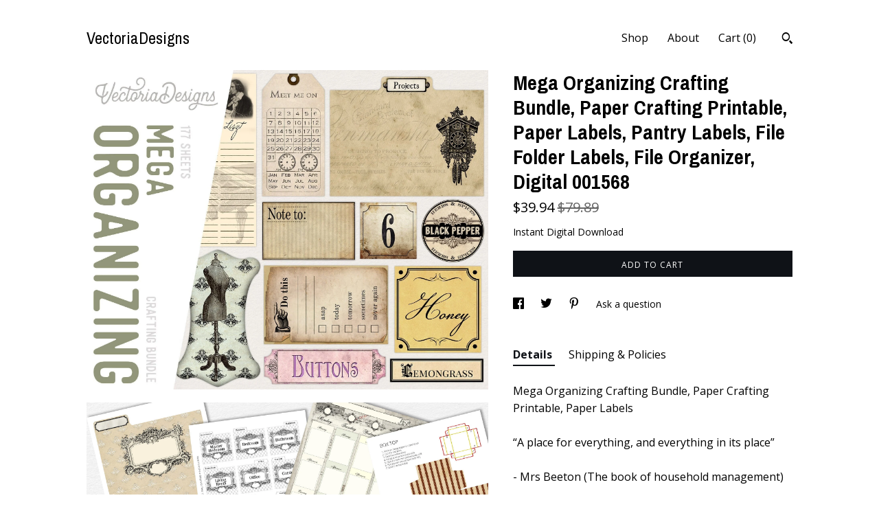

--- FILE ---
content_type: text/html; charset=UTF-8
request_url: https://www.vectoriadesigns.shop/listing/497818223/mega-organizing-crafting-bundle-paper
body_size: 22308
content:
<!DOCTYPE html>
<html prefix="og: http://ogp.me/ns#" lang="en">
    <head>
        <meta name="viewport" content="width=device-width, initial-scale=1, user-scalable=yes"/><meta property="content-type" content="text/html; charset=UTF-8" />
    <meta property="X-UA-Compatible" content="IE=edge" /><link rel="icon" href="https://i.etsystatic.com/6237548/r/isla/b1c7b4/73458698/isla_75x75.73458698_73vouifj.jpg" type="image/x-icon" /><meta name="description" content="Mega Organizing Crafting Bundle, Paper Crafting Printable, Paper Labels“A place for everything, and everything in its place” - Mrs Beeton (The book of household management)There is one desire that most people experience on a daily basis, yet that is so often pushed back to the backgrounds of ou" />

<meta property="og:url" content="https://www.vectoriadesigns.shop//listing/497818223/mega-organizing-crafting-bundle-paper" />
<meta property="og:type" content="product" />
<meta property="og:title" content="Mega Organizing Crafting Bundle, Paper Crafting Printable, Paper Labels, Pantry Labels, File Folder Labels, File Organizer, Digital 001568" />
<meta property="og:description" content="Mega Organizing Crafting Bundle, Paper Crafting Printable, Paper Labels“A place for everything, and everything in its place” - Mrs Beeton (The book of household management)There is one desire that most people experience on a daily basis, yet that is so often pushed back to the backgrounds of ou" />
<meta property="og:image" content="https://i.etsystatic.com/6237548/r/il/b8728b/5323389395/il_fullxfull.5323389395_a7o9.jpg" />
<meta property="og:site_name" content="VectoriaDesigns" />

<meta name="twitter:card" content="summary_large_image" />
<meta name="twitter:title" content="Mega Organizing Crafting Bundle, Paper Crafting Printable, Paper Labels, Pantry Labels, File Folder Labels, File Organizer, Digital 001568" />
<meta name="twitter:description" content="Mega Organizing Crafting Bundle, Paper Crafting Printable, Paper Labels“A place for everything, and everything in its place” - Mrs Beeton (The book of household management)There is one desire that most people experience on a daily basis, yet that is so often pushed back to the backgrounds of ou" />
<meta name="twitter:image" content="https://i.etsystatic.com/6237548/r/il/b8728b/5323389395/il_fullxfull.5323389395_a7o9.jpg" />


    <meta name="p:domain_verify" content="ba50e0fdb70739ab29d6a8836cb71aa9"/><link rel="canonical" href="https://www.vectoriadesigns.shop/listing/497818223/mega-organizing-crafting-bundle-paper" /><meta name="facebook-domain-verification" content="iv9m6vjl4cbp9oukn4k29cnyc8r6wv" /><script nonce="xWWb1Nuce8/BKaNfze2/9VaT">
    !function(e){var r=e.__etsy_logging={};r.errorQueue=[],e.onerror=function(e,o,t,n,s){r.errorQueue.push([e,o,t,n,s])},r.firedEvents=[];r.perf={e:[],t:!1,MARK_MEASURE_PREFIX:"_etsy_mark_measure_",prefixMarkMeasure:function(e){return"_etsy_mark_measure_"+e}},e.PerformanceObserver&&(r.perf.o=new PerformanceObserver((function(e){r.perf.e=r.perf.e.concat(e.getEntries())})),r.perf.o.observe({entryTypes:["element","navigation","longtask","paint","mark","measure","resource","layout-shift"]}));var o=[];r.eventpipe={q:o,logEvent:function(e){o.push(e)},logEventImmediately:function(e){o.push(e)}};var t=!(Object.assign&&Object.values&&Object.fromEntries&&e.Promise&&Promise.prototype.finally&&e.NodeList&&NodeList.prototype.forEach),n=!!e.CefSharp||!!e.__pw_resume,s=!e.PerformanceObserver||!PerformanceObserver.supportedEntryTypes||0===PerformanceObserver.supportedEntryTypes.length,a=!e.navigator||!e.navigator.sendBeacon,p=t||n,u=[];t&&u.push("fp"),s&&u.push("fo"),a&&u.push("fb"),n&&u.push("fg"),r.bots={isBot:p,botCheck:u}}(window);
</script>
        <title>Mega Organizing Crafting Bundle, Paper Crafting Printable, Paper Labels, Pantry Labels, File Folder Labels, File Organizer, Digital 001568</title>
    <link rel="stylesheet" href="https://www.etsy.com/ac/sasquatch/css/custom-shops/themes/trellis/main.2ee84c9600b38b.css" type="text/css" />
        <style id="font-style-override">
    @import url(https://fonts.googleapis.com/css?family=Archivo+Narrow:400,700|Open+Sans:400,700);

    body, .btn, button {
        font-family: 'Open Sans';
    }

    h1, .h1, h2, .h2, h3, .h3, h4,
    .h4, h5, .h5, h6, .h6 {
        font-family: 'Archivo Narrow';
        font-weight: 700;
    }

    strong, .strong {
        font-weight: 700;
    }

    .primary-font {
        font-family: 'Archivo Narrow';
    }

    .secondary-font {
        font-family: 'Open Sans';
    }

</style>
        <style id="theme-style-overrides"> .compact-header .nav-toggle .patty, .compact-header .nav-toggle:before, .compact-header .nav-toggle:after {  background: #000000; } .compact-header .nav-wrapper, .compact-header nav {  background: #ffffff; } body, .shop-sections-nav .shop-sections-menu ul, .header .site-search .search {  background: #ffffff; } .header .site-search .search::after {  border-bottom-color: #ffffff; } body, a, .cart-trigger, .search-trigger, .featured-listings .featured-listings-slide .listing-details, .reviews .anchor-destination {  color: #000000; } .btn {  background: #0F1217;  border-color: #0F1217;  color: #ffffff; } .btn:hover {  background: #0F1217; } footer .divider {  border: none; } .listing-tabs .tab-triggers .tab-selected {  color: #0F1217;  border-color: #0F1217; } .dot-indicators .slick-active button {  background: #0F1217;  border-color: #0F1217; } .dot-indicators button {  background: #000000; } .page-link.selected {  color: #0F1217;  border-bottom: 1px solid #000; } .listing-description a, .tab-content a, .shipping-locale a, .cart .cart-shipping-total a:hover, .eu-dispute-content a, .reviews.anchor a {  color: #0F1217; } .post-date > * {  background: #ffffff; } .post-tags .post-tag {  background: #0F1217;  color: #ffffff; } .pattern-blog.post-page .related-links a, .btn-link {  background: #ffffff;  color: #000000; } .tab-content .eu-dispute-trigger-link {  color: #0F1217; } .announcement {  background: #0F1217;  color: #ffffff; } .module-event-item {  border-color: #0F1217; }</style>
        
    </head>
    <body class="cart-dropdown" data-nnc="3:1769124603:3egJzV1o1A-kdvSQ9s5_Zjt1LI4W:eb43d685f1cf349563dcdca32f4c4110c8942f5105baf4313475655da81128d0" itemscope itemtype="http://schema.org/LocalBusiness">
        
        <div class="content-wrapper">

    <header>
    <div class="full-header header left-brand-right-nav
    
    title-only
    
            no-icon
            
        
    ">
        <div class=" col-group">
            <div class="col-xs-6 primary-font">
                    <a class="branding" href="/">
                            <div class="region region-global" data-region="global">
    <div class="module pages-module module-shop-name module-0 " data-module="shop-name">
        <div class="module-inner" data-ui="module-inner">
            <span class="module-shop-name-text shop-name" data-ui="text" itemprop="name">
    VectoriaDesigns
</span>
        </div>
    </div>
</div>
                    </a>
            </div>

            <div class="col-xs-6">
                <ul class="nav">
                    
<li>
    <a href="/shop" >
        Shop
    </a>
</li>
                    
                    
<li>
    <a href="/about" >
        About
    </a>
</li>
                    
                    

                    
                    <li class="nav-cart">                
                        <a href="#" data-module="cart-trigger" class="cart-trigger">
                            Cart (<span data-ui="cart-count">0</span>)
                        </a>
                    </li>
                    
                        <li>
                                <div data-module="search-trigger" class="site-search">
        <button class="ss-etsy ss-search search-trigger" data-ui="search-trigger" aria-label="Search"></button>
        <form data-ui="search-bar" class="search" action="/search">
            <input name="q" type="text" placeholder="Search..." aria-label="Search">
            <input class="btn" type="submit" value="Go">
        </form>
    </div>
                        </li>
                </ul>
            </div>
        </div>
    </div>
    
    <div data-module="hamburger-nav" class="compact-header 
    title-only
    
            no-icon
            
        
    ">
    <div class="nav-wrapper">
        <div class="col-group">
            <div class="col-xs-12">
                <button aria-label="toggle navigation" class="nav-toggle" data-ui="toggle">
                    <div class="patty"></div>
                </button>

                <div class="cart-trigger-wrapper">
                    <button data-module="cart-trigger" class="ss-etsy ss-cart cart-trigger" aria-label="Cart">
                        <span class="cart-count" data-ui="cart-count">0</span>
                    </button>
                </div>

                <div class="branding primary-font">
                    
                     <h2 class="h2 logo"> 
                        
    <a href="/" class="logo-shop-name">
            <div class="region region-global" data-region="global">
    <div class="module pages-module module-shop-name module-0 " data-module="shop-name">
        <div class="module-inner" data-ui="module-inner">
            <span class="module-shop-name-text shop-name" data-ui="text" itemprop="name">
    VectoriaDesigns
</span>
        </div>
    </div>
</div>
    </a>

                     </h2> 
                    
                </div>
            </div>
        </div>
        <nav>
            <ul>
                    <li>
                        <form data-ui="search-bar" class="search" action="/search">
                            <div class="input-prepend-item">
                                <span class="ss-icon ss-search"></span>
                            </div>
                            <input name="q" type="search" aria-label="Search" placeholder="Search...">
                        </form>
                    </li>

                
<li>
    <a href="/shop" >
        Shop
    </a>
</li>
                
                
<li>
    <a href="/about" >
        About
    </a>
</li>
                
                

                
                    
<li>
    <a href="/contact-us" >
        Contact Us
    </a>
</li>            </ul>
        </nav>
    </div>

    <div class="blocker" data-ui="toggle"></div>
</div>
</header>
    <div class="col-group">
        <div class="col-xs-12 col-md-7">
                <div data-ui="stacked-images" class="image-carousel stacked-images">
    <div data-ui="slides">
            <img src="https://i.etsystatic.com/6237548/r/il/b8728b/5323389395/il_fullxfull.5323389395_a7o9.jpg" data-ui="slide" class="listing-image zoom-image  clickable " alt="gallery photo"/>
            <img src="https://i.etsystatic.com/6237548/r/il/7f3603/2422207096/il_fullxfull.2422207096_emjx.jpg" data-ui="slide" class="listing-image zoom-image  clickable " alt="gallery photo"/>
            <img src="https://i.etsystatic.com/6237548/r/il/a107a2/2469835637/il_fullxfull.2469835637_2z8x.jpg" data-ui="slide" class="listing-image zoom-image  clickable " alt="gallery photo"/>
            <img src="https://i.etsystatic.com/6237548/r/il/f121a7/2469835633/il_fullxfull.2469835633_lbkg.jpg" data-ui="slide" class="listing-image zoom-image  clickable " alt="gallery photo"/>
            <img src="https://i.etsystatic.com/6237548/r/il/361034/2469835635/il_fullxfull.2469835635_ntcn.jpg" data-ui="slide" class="listing-image zoom-image  clickable " alt="gallery photo"/>
    </div>
</div>

        </div>

        <div class="col-xs-12 col-md-5">
            <div class="listing-purchase-box mb-xs-3" data-module="listing-purchase-box">
    <h1 class="listing-title">
    Mega Organizing Crafting Bundle, Paper Crafting Printable, Paper Labels, Pantry Labels, File Folder Labels, File Organizer, Digital 001568
</h1><p class="listing-price">
    <span>
                <span data-ui="price" class="price-with-discount">
                    <span data-ui="discounted-price"><span class='currency-symbol'>$</span><span class='currency-value'>39.94</span></span>
                    <span data-ui="base-price" class="line-through">$79.89</span>
                </span>

    </span>
</p>

    <img height="1" width="1" id="fb-view-content" data-title="Mega Organizing Crafting Bundle, Paper Crafting Printable, Paper Labels, Pantry Labels, File Folder Labels, File Organizer, Digital 001568" style="display:none" src="https://www.facebook.com/tr?id=&amp;ev=ViewContent&amp;cd[currency]=USD&amp;cd[value]=79.89&amp;cd[content_name]=Mega Organizing Crafting Bundle, Paper Crafting Printable, Paper Labels, Pantry Labels, File Folder Labels, File Organizer, Digital 001568"/>
                    <form data-ui="form">
    <div data-ui="variation-selects">
        
<input name="quantity" type="hidden" value="1" />

<input name="offeringId" type="hidden" value="2030999534" />
    </div>

    <p class="single-quantity-message">
        Instant Digital Download
    </p>

    <div class="error-message hidden" data-ui="error-message" data-cart-error-msg="There was a cart error." data-multiple-errors-msg="Please select from the available options" data-generic-error="There was an error changing your options. Please try again in a few minutes." data-zero-inventory-error-msg="Sorry, this item has sold."></div>


    <input type="hidden" name="quantity" value="1" />

    <div class="actions">
        <button type="submit" class="btn btn-primary"
                              data-ui="submit-button">
            <span data-ui="loading-indicator" class="spinner spinner-submit">
                <span>Loading</span>
            </span>

            <span>
                Add to cart
            </span>
        </button>
    </div>

    <input name="listingId" type="hidden" value="497818223" />
</form>

    </div>
                <div data-module="share" class="listing-share">
        <ul>
                <li>
                    <a href="#" aria-label="social media share for  facebook" data-url="//www.facebook.com/sharer.php?&u=https%3A%2F%2Fwww.vectoriadesigns.shop%2F%2Flisting%2F497818223%2Fmega-organizing-crafting-bundle-paper&t=Mega+Organizing+Crafting+Bundle%2C+Paper+Crafting+Printable%2C+Paper+Labels%2C+Pantry+Labels%2C+File+Folder+Labels%2C+File+Organizer%2C+Digital+001568" data-ui="share-link" data-popup-height="400" data-popup-width="600">
                        <span class="ss-icon ss-facebook" ></span>
                    </a>
                </li>
                <li>
                    <a href="#" aria-label="social media share for  twitter" data-url="//twitter.com/intent/tweet?status=Mega+Organizing+Crafting+Bundle%2C+Paper+Crafting+Printable%2C+Paper+Labels%2C+Pantry+Labels%2C+File+Folder+Labels%2C+File+Organizer%2C+Digital+001568+https%3A%2F%2Fwww.vectoriadesigns.shop%2F%2Flisting%2F497818223%2Fmega-organizing-crafting-bundle-paper" data-ui="share-link" data-popup-height="400" data-popup-width="600">
                        <span class="ss-icon ss-twitter" ></span>
                    </a>
                </li>
                <li>
                    <a href="#" aria-label="social media share for  pinterest" data-url="//www.pinterest.com/pin/create/button/?url=https%3A%2F%2Fwww.vectoriadesigns.shop%2F%2Flisting%2F497818223%2Fmega-organizing-crafting-bundle-paper&media=https%3A%2F%2Fi.etsystatic.com%2F6237548%2Fr%2Fil%2Fb8728b%2F5323389395%2Fil_fullxfull.5323389395_a7o9.jpg&description=Mega+Organizing+Crafting+Bundle%2C+Paper+Crafting+Printable%2C+Paper+Labels%2C+Pantry+Labels%2C+File+Folder+Labels%2C+File+Organizer%2C+Digital+001568" data-ui="share-link" data-popup-height="600" data-popup-width="800">
                        <span class="ss-icon ss-pinterest" ></span>
                    </a>
                </li>
                <li>
                    <a href="#" data-module="convo-trigger" data-convo-trigger-location="purchase-box" class="" >
    Ask a question
</a>
                </li>
        </ul>
    </div>
                <div data-module="tabs" class="listing-tabs">
        <ul class="tab-triggers">
            <li>
                <a href="#" data-ui="tab-trigger" class="tab-selected">
                    Details
                </a>
            </li>
            <li>
                <a href="#" data-ui="tab-trigger">
                    Shipping &amp; Policies
                </a>
            </li>
        </ul>

        <div class="tab-contents">
            <div data-ui="tab-content" class="tab-content">
                    <div data-module="listing-description">
        <p>
            Mega Organizing Crafting Bundle, Paper Crafting Printable, Paper Labels<br><br>“A place for everything, and everything in its place” <br><br>- Mrs Beeton (The book of household management)<br><br>There is one desire that most people experience on a daily basis, yet that is so often pushed back to the backgrounds of our lives that we forget the immense influence it has on everything we do: the desire for things to be neat, tidy, clear and organized.<br><br>The impact of a clean desk, a well organized pantry or a tidy living room is really amazing. It can transform how you feel in an instant, make your home a space where you love to be and make your productivity skyrocket. Really, if there is one easy fix for many problems we experience, it is making the spaces in which we are, work and play neat, tidy and organized.<br><br>And to get you started right away, we have created this amazing promotion for you:<br><br><br>60 Organizing Designs spread over<br>177 printable sheets, carefully bundled for your tidiness <br>a clutter-free home is not included<br>but lots of energy and willpower is!<br><br><br>Scroll down to see the full list of everything that is included in this amazing Bundle.<br><br><br>What you actually want to know:<br><br>° 177 high quality (300 dpi) 8.5&quot; x 11&quot; sheets for easy printing<br>° print great on A4!<br>° JPG <br>° almost 400MB in total - make sure you have enough room on your computer for all this awesomeness!<br>° in 2 zip folders - you need unzipping software<br><br><br>For commercial use, check our policy :)<br>     <br><br>Everything that is included in this bundle (some items may overlap in other bundles):<br><br>TABS & FOLDERS<br><br><a href="http://www.etsy.com/vectoriadesigns/listing/539774128/printable-file-folder-kit-paper-crafting" target="_blank">www.etsy.com/vectoriadesigns/listing/539774128/printable-file-folder-kit-paper-crafting</a><br><a href="http://www.etsy.com/vectoriadesigns/listing/194601784/printable-vintage-tab-dividers-organizer" target="_blank">www.etsy.com/vectoriadesigns/listing/194601784/printable-vintage-tab-dividers-organizer</a><br><a href="http://www.etsy.com/vectoriadesigns/listing/254639696/card-organization-kit-printable-file" target="_blank">www.etsy.com/vectoriadesigns/listing/254639696/card-organization-kit-printable-file</a><br><a href="http://www.etsy.com/vectoriadesigns/listing/211965701/shabby-chic-file-folders-printable-add" target="_blank">www.etsy.com/vectoriadesigns/listing/211965701/shabby-chic-file-folders-printable-add</a><br><a href="http://www.etsy.com/vectoriadesigns/listing/231096014/printable-file-folders-save-ink-add-your" target="_blank">www.etsy.com/vectoriadesigns/listing/231096014/printable-file-folders-save-ink-add-your</a><br><a href="http://www.etsy.com/vectoriadesigns/listing/198993715/mini-file-folders-printable-add-your-own" target="_blank">www.etsy.com/vectoriadesigns/listing/198993715/mini-file-folders-printable-add-your-own</a><br><a href="http://www.etsy.com/vectoriadesigns/listing/208374945/printable-tabs-add-your-own-text" target="_blank">www.etsy.com/vectoriadesigns/listing/208374945/printable-tabs-add-your-own-text</a><br><br>PLANNING<br><br><a href="http://www.etsy.com/vectoriadesigns/listing/229201020/shabby-chic-planner-elements-vdplsc1018" target="_blank">www.etsy.com/vectoriadesigns/listing/229201020/shabby-chic-planner-elements-vdplsc1018</a><br><a href="http://www.etsy.com/vectoriadesigns/listing/234215080/steampunk-planner-85-x-11-inch-printable" target="_blank">www.etsy.com/vectoriadesigns/listing/234215080/steampunk-planner-85-x-11-inch-printable</a><br><a href="http://www.etsy.com/vectoriadesigns/listing/254538055/printable-planner-floral-planner-85-x-11" target="_blank">www.etsy.com/vectoriadesigns/listing/254538055/printable-planner-floral-planner-85-x-11</a><br><a href="http://www.etsy.com/vectoriadesigns/listing/227587900/printable-planner-85-x-11-inch" target="_blank">www.etsy.com/vectoriadesigns/listing/227587900/printable-planner-85-x-11-inch</a><br><a href="http://www.etsy.com/vectoriadesigns/listing/274984542/vintage-planner-stickers-printable" target="_blank">www.etsy.com/vectoriadesigns/listing/274984542/vintage-planner-stickers-printable</a><br><a href="http://www.etsy.com/vectoriadesigns/listing/227419024/eternal-calendar-labels-printable-paper" target="_blank">www.etsy.com/vectoriadesigns/listing/227419024/eternal-calendar-labels-printable-paper</a><br><br>TAGS & CARDS<br><br><a href="http://www.etsy.com/vectoriadesigns/listing/125419450/organizing-printable-journaling-tags" target="_blank">www.etsy.com/vectoriadesigns/listing/125419450/organizing-printable-journaling-tags</a><br><a href="http://www.etsy.com/vectoriadesigns/listing/252500195/fun-office-cards-notes-printable-paper" target="_blank">www.etsy.com/vectoriadesigns/listing/252500195/fun-office-cards-notes-printable-paper</a><br><a href="http://www.etsy.com/vectoriadesigns/listing/241542080/journal-cards-calendar-printable" target="_blank">www.etsy.com/vectoriadesigns/listing/241542080/journal-cards-calendar-printable</a><br><a href="http://www.etsy.com/vectoriadesigns/listing/214159874/study-labels-vdlare0926" target="_blank">www.etsy.com/vectoriadesigns/listing/214159874/study-labels-vdlare0926</a><br><a href="http://www.etsy.com/vectoriadesigns/listing/225210038/office-notes-cuttable-notes-save-ink" target="_blank">www.etsy.com/vectoriadesigns/listing/225210038/office-notes-cuttable-notes-save-ink</a><br><a href="http://www.etsy.com/vectoriadesigns/listing/188922439/sweetheart-notes-printable-instant" target="_blank">www.etsy.com/vectoriadesigns/listing/188922439/sweetheart-notes-printable-instant</a><br><a href="http://www.etsy.com/vectoriadesigns/listing/168454446/note-labels-printable-add-your-own-text" target="_blank">www.etsy.com/vectoriadesigns/listing/168454446/note-labels-printable-add-your-own-text</a><br><br>CRAFT ROOM<br><br><a href="http://www.etsy.com/vectoriadesigns/listing/277771884/craft-room-kit-printable-labels" target="_blank">www.etsy.com/vectoriadesigns/listing/277771884/craft-room-kit-printable-labels</a><br><a href="http://www.etsy.com/vectoriadesigns/listing/128498148/craft-room-labels-organization-printable" target="_blank">www.etsy.com/vectoriadesigns/listing/128498148/craft-room-labels-organization-printable</a><br><a href="http://www.etsy.com/vectoriadesigns/listing/129334078/craft-room-organization-labels-craft" target="_blank">www.etsy.com/vectoriadesigns/listing/129334078/craft-room-organization-labels-craft</a><br><a href="http://www.etsy.com/vectoriadesigns/listing/492538849/mini-sewing-kit-printable-diy-gift" target="_blank">www.etsy.com/vectoriadesigns/listing/492538849/mini-sewing-kit-printable-diy-gift</a><br><a href="http://www.etsy.com/vectoriadesigns/listing/259577171/printable-sewing-kit-crafting-sewing" target="_blank">www.etsy.com/vectoriadesigns/listing/259577171/printable-sewing-kit-crafting-sewing</a><br><a href="http://www.etsy.com/vectoriadesigns/listing/177565629/ribbon-and-lace-holders-printable-images" target="_blank">www.etsy.com/vectoriadesigns/listing/177565629/ribbon-and-lace-holders-printable-images</a><br><a href="http://www.etsy.com/vectoriadesigns/listing/192778725/ribbon-and-lace-holders-printable-images" target="_blank">www.etsy.com/vectoriadesigns/listing/192778725/ribbon-and-lace-holders-printable-images</a><br><a href="http://www.etsy.com/vectoriadesigns/listing/180421915/pink-ribbon-and-lace-holders-printable" target="_blank">www.etsy.com/vectoriadesigns/listing/180421915/pink-ribbon-and-lace-holders-printable</a><br><br>BUDGET<br><br><a href="http://www.etsy.com/vectoriadesigns/listing/233804479/printable-budget-envelopes-organizing" target="_blank">www.etsy.com/vectoriadesigns/listing/233804479/printable-budget-envelopes-organizing</a><br><a href="http://www.etsy.com/vectoriadesigns/listing/178198734/recipe-cards-budget-save-ink-eco" target="_blank">www.etsy.com/vectoriadesigns/listing/178198734/recipe-cards-budget-save-ink-eco</a><br><a href="http://www.etsy.com/vectoriadesigns/listing/171464129/recipe-cards-budget-printable-instant" target="_blank">www.etsy.com/vectoriadesigns/listing/171464129/recipe-cards-budget-printable-instant</a><br><br>BLANK LABELS & TAGS<br><br><a href="http://www.etsy.com/vectoriadesigns/listing/165225385/blank-apothecary-labels-printable-add" target="_blank">www.etsy.com/vectoriadesigns/listing/165225385/blank-apothecary-labels-printable-add</a><br><a href="http://www.etsy.com/vectoriadesigns/listing/210648290/vintage-blank-labels-printable-add-your" target="_blank">www.etsy.com/vectoriadesigns/listing/210648290/vintage-blank-labels-printable-add-your</a><br><a href="http://www.etsy.com/vectoriadesigns/listing/195679646/retro-blank-labels-printable-add-your" target="_blank">www.etsy.com/vectoriadesigns/listing/195679646/retro-blank-labels-printable-add-your</a><br><a href="http://www.etsy.com/vectoriadesigns/listing/177033134/blank-labels-printable-add-your-own-text" target="_blank">www.etsy.com/vectoriadesigns/listing/177033134/blank-labels-printable-add-your-own-text</a><br><a href="http://www.etsy.com/vectoriadesigns/listing/208820288/blank-apothecary-labels-printable-add" target="_blank">www.etsy.com/vectoriadesigns/listing/208820288/blank-apothecary-labels-printable-add</a><br><a href="http://www.etsy.com/vectoriadesigns/listing/169206768/beige-round-labels-printable-add-your" target="_blank">www.etsy.com/vectoriadesigns/listing/169206768/beige-round-labels-printable-add-your</a><br><a href="http://www.etsy.com/vectoriadesigns/listing/184949056/vintage-tags-printable-add-text" target="_blank">www.etsy.com/vectoriadesigns/listing/184949056/vintage-tags-printable-add-text</a><br><br>KITCHEN<br><br><a href="http://www.etsy.com/vectoriadesigns/listing/474688698/52-pantry-labels-printable-jar-labels" target="_blank">www.etsy.com/vectoriadesigns/listing/474688698/52-pantry-labels-printable-jar-labels</a><br><a href="http://www.etsy.com/vectoriadesigns/listing/460611342/intricate-spice-labels-printable-herb" target="_blank">www.etsy.com/vectoriadesigns/listing/460611342/intricate-spice-labels-printable-herb</a><br><a href="http://www.etsy.com/vectoriadesigns/listing/123212093/herbs-and-spice-labels-printable-kitchen" target="_blank">www.etsy.com/vectoriadesigns/listing/123212093/herbs-and-spice-labels-printable-kitchen</a><br><a href="http://www.etsy.com/vectoriadesigns/listing/105867906/herbs-and-spices-labels-instant-download" target="_blank">www.etsy.com/vectoriadesigns/listing/105867906/herbs-and-spices-labels-instant-download</a><br><a href="http://www.etsy.com/vectoriadesigns/listing/240735406/spice-labels-printable-herb-labels-round" target="_blank">www.etsy.com/vectoriadesigns/listing/240735406/spice-labels-printable-herb-labels-round</a><br><a href="http://www.etsy.com/vectoriadesigns/listing/254095686/mini-herbs-and-spices-labels-printable" target="_blank">www.etsy.com/vectoriadesigns/listing/254095686/mini-herbs-and-spices-labels-printable</a><br><a href="http://www.etsy.com/vectoriadesigns/listing/111842483/spice-and-herb-labels-instant-download" target="_blank">www.etsy.com/vectoriadesigns/listing/111842483/spice-and-herb-labels-instant-download</a><br><a href="http://www.etsy.com/vectoriadesigns/listing/103957196/herb-and-spice-labels-printable" target="_blank">www.etsy.com/vectoriadesigns/listing/103957196/herb-and-spice-labels-printable</a><br><a href="http://www.etsy.com/vectoriadesigns/listing/387414822/gothic-herbs-and-spices-labels-printable" target="_blank">www.etsy.com/vectoriadesigns/listing/387414822/gothic-herbs-and-spices-labels-printable</a><br><a href="http://www.etsy.com/vectoriadesigns/listing/104203150/grunge-spice-and-herbs-labels-printable" target="_blank">www.etsy.com/vectoriadesigns/listing/104203150/grunge-spice-and-herbs-labels-printable</a><br><a href="http://www.etsy.com/vectoriadesigns/listing/247808062/48-square-pantry-labels-jar-labels-tags" target="_blank">www.etsy.com/vectoriadesigns/listing/247808062/48-square-pantry-labels-jar-labels-tags</a><br><a href="http://www.etsy.com/vectoriadesigns/listing/198991386/42-pantry-labels-jar-labels-kitchen" target="_blank">www.etsy.com/vectoriadesigns/listing/198991386/42-pantry-labels-jar-labels-kitchen</a><br><a href="http://www.etsy.com/vectoriadesigns/listing/251724829/printable-shopping-lists-chopin-liszt" target="_blank">www.etsy.com/vectoriadesigns/listing/251724829/printable-shopping-lists-chopin-liszt</a><br><a href="http://www.etsy.com/vectoriadesigns/listing/278361236/tea-from-my-garden-labels-tea-shop-party" target="_blank">www.etsy.com/vectoriadesigns/listing/278361236/tea-from-my-garden-labels-tea-shop-party</a><br><a href="http://www.etsy.com/vectoriadesigns/listing/252501229/tea-of-the-world-labels-tea-shop-party" target="_blank">www.etsy.com/vectoriadesigns/listing/252501229/tea-of-the-world-labels-tea-shop-party</a><br><br>MISC<br><br><a href="http://www.etsy.com/vectoriadesigns/listing/399295575/purging-and-cleaning-kit-printable-diy" target="_blank">www.etsy.com/vectoriadesigns/listing/399295575/purging-and-cleaning-kit-printable-diy</a><br><a href="http://www.etsy.com/vectoriadesigns/listing/227544376/vintage-numbers-15-inch-square-1-inch" target="_blank">www.etsy.com/vectoriadesigns/listing/227544376/vintage-numbers-15-inch-square-1-inch</a><br><a href="http://www.etsy.com/vectoriadesigns/listing/290679835/bookplates-diy-printable-paper-crafting" target="_blank">www.etsy.com/vectoriadesigns/listing/290679835/bookplates-diy-printable-paper-crafting</a><br><a href="http://www.etsy.com/vectoriadesigns/listing/289623187/vintage-cable-tags-cord-tags-printable" target="_blank">www.etsy.com/vectoriadesigns/listing/289623187/vintage-cable-tags-cord-tags-printable</a><br><a href="http://www.etsy.com/vectoriadesigns/listing/106108652/bath-and-beauty-labels-pink-printable" target="_blank">www.etsy.com/vectoriadesigns/listing/106108652/bath-and-beauty-labels-pink-printable</a><br><a href="http://www.etsy.com/vectoriadesigns/listing/105879144/shabby-chic-home-library-kit-printable" target="_blank">www.etsy.com/vectoriadesigns/listing/105879144/shabby-chic-home-library-kit-printable</a><br><a href="http://www.etsy.com/vectoriadesigns/listing/480990085/home-library-kit-printable-paper-craft" target="_blank">www.etsy.com/vectoriadesigns/listing/480990085/home-library-kit-printable-paper-craft</a><br>________________<br><br>SHIPPING: instant download via your Etsy account, like this: <a href="http://www.etsy.com/help/article/3949" target="_blank">http://www.etsy.com/help/article/3949</a><br>________________________<br><br>100% satisfaction guaranteed:<br>We strive to provide the highest quality and customer satisfaction. If for whatever reason you are not happy with your purchase, we will offer you a full refund, no questions asked. Because you are important.<br>________________________<br><br>Join thousands of crafters on the VectoriaDesigns Mailing List.<br><br>Receive exclusive offers and discounts. Be the first to know about our new crafting designs. Get invited to our crafting community. Because you&#39;re awesome.<br><br>Sign up now and receive your gift immediately: <a href="http://vectoriadesigns.com/signup/?SQF_SOURCE=etsy_item" target="_blank" rel="nofollow noopener">http://vectoriadesigns.com/signup/?SQF_SOURCE=etsy_item</a><br>________________________<br><br>All images and designs are copyrighted and property of VOF VectoriaDesigns.<br><br>Buying this item gives you the right to use the designs for personal and limited commercial use according to the terms of our Crafting License. For full commercial use of our designs contact us at licensing [!at] vectoriadesigns.com<br>________________________<br><br>We are required by law to add sales tax for European Union customers. The total amount of your purchase will be calculated in your Etsy cart.
        </p>
    </div>
            </div>

            <div data-ui="tab-content" class="tab-content tab-content-hidden">
                    <div class="listing-policy-section">
                        <div class="policies">
                            


        <h2>Digital downloads</h2>
<p>Your files will be available to download once payment is confirmed.</p>
    <div class="structured-policy-page structured-policy-returns">
        <div class="structured-policy-section">
    <h3>Returns & Exchanges</h3>


        <h4>I gladly accept returns</h4>
        <p>Just contact me within: 14 days of delivery</p>

        <p>Ship items back to me within: 30 days of delivery</p>


    <h4>I don't accept exchanges or cancellations</h4>
    <p>But please contact me if you have any problems with your order.</p>



</div>

    </div>


                                <h2>Frequently Asked Questions</h2>
        <h3>Where do I find my files?</h3>
        <p>A link to your files will be send to the email address you provided. Check your spam folder if you can't find it anywhere.<br />
<br />
If you make an Etsy account you can always download your files again, even later on. Just go to "You" (top right of the screen), click on "purchases and reviews", find the right order and click "download files". Handy!<br />
<br />
More info here: https://www.etsy.com/help/article/3949<br />
<br />
And of course, if you really can't get to your files for whatever reason, just send us a message and we'll get you sorted.</p>
        <h3>How do I unzip a zip file?</h3>
        <p>Most computers have unzipping software built in, just double click and the zip file wil open. If that doesn't work or you have an old computer there are free unzipping websites online, like https://unzip-online.com/en <br />
There's absolutely no need to buy unzipping software, even if your computer suggests it.</p>
        <h3>Can I sell crafts with VectoriaDesigns printables?</h3>
        <p>Absolutely, but there are restrictions. You can read our policy here: https://vectoriadesigns.com/licensing/</p>
        <h3>If I'm not happy with my purchase, can I get a refund?</h3>
        <p>Yes. Etsy officially doesn't allow cancellations as you see above (we can't change that text), but just pop us a message and we'll get you sorted out. Keep in mind, Etsy refunds are only possible until 180 days after the sale, so we're going to stick with that as well.</p>
        <h3>How quick can you reply to my message?</h3>
        <p>We try to get back to you as quickly as possible, but it could take a few days sometimes, especially in the weekends and around holidays. But rest assured, you'll be helped.</p>
                        </div>
                    </div>
            </div>
        </div>
    </div>
                    </div>
    </div>
</div>

<footer data-module="footer">
        
    <div class="content-wrapper">
        <div class="col-group">
            <div class="col-xs-12">
                <div class="divider"></div>
            </div>

            <div class="col-xs-12 col-md-3">
                <div class="footer-section">
                    <h3 class="truncated">VectoriaDesigns</h3>
                </div>
            </div>

            <div class="col-xs-12 col-md-3">
                <div class="footer-section">
                    <h3 class="heading">
                        Navigate
                    </h3>
                    <nav>
                        <ul>
                            
<li>
    <a href="/shop" >
        Shop
    </a>
</li>
                            
                            
<li>
    <a href="/about" >
        About
    </a>
</li>
                            
<li>
    <a href="/policy" >
        Shipping and Policies
    </a>
</li>
                            
<li>
    <a href="/contact-us" >
        Contact Us
    </a>
</li>
                            
                            
                            
                        </ul>
                    </nav>
                </div>
            </div>

            <div class="col-xs-12 col-md-3">
                    <h3 class="heading">
                        Elsewhere
                    </h3>

                    <nav>
                        <ul>
                                <li>
                                    <a href="https://www.instagram.com/vectoriadesigns/" target="_blank">
                                        Instagram
                                    </a>
                                </li>
                                <li>
                                    <a href="https://www.facebook.com/VectoriaDesigns" target="_blank">
                                        Facebook
                                    </a>
                                </li>
                                <li>
                                    <a href="https://www.pinterest.com/vectoriadesigns/" target="_blank">
                                        Pinterest
                                    </a>
                                </li>
                        </ul>
                    </nav>
            </div>

            <div class="col-xs-12 col-md-3">
                <div class="footer-section footer-fine-print">
                    <h3 class="heading">
                        Fine Print
                    </h3>
                    <ul>
                        <li>
                            All rights reserved
                        </li>
                        <li class="break-long">
                            &copy; 2026 VectoriaDesigns
                        </li>
                        <li class="footer-powered">
                            <a href="https://www.etsy.com/pattern?ref=vectoriadesigns-pwrdby" target="_blank" data-no-preview-hijack>
                                Powered by Etsy
                            </a>
                        </li>
                    </ul>
                </div>
            </div>
        </div>
    </div>
</footer>

    <div data-module="cart" class="cart" role="dialog">
        <div class="store-cart-container" data-ui="cart-box" tabindex="0">
            <div class="store-cart-box">
                <div class="cart-header">
                        <span class="item-count">0 items in your cart</span>
                    <button class="close-cart" data-ui="close-cart" aria-label="Close">Close</button>
                    <button class="close-cart-x-button" data-ui="close-cart" aria-label="Close"> <span class="close-cart-x-icon"></span> </button>
                </div>

                <div class="cart-content clearfix" data-ui="cart-content">
                        <div class="cart-empty">
                            <h3>Keep shopping! :)</h3>
                        </div>
                </div>

            </div>
        </div>
    </div>
 <div class="impressum-form-container">
    <div class="impressum impressum-form" data-ui="impressum">
        <div class="inner-container">
            <div class="impressum-header">
                <h3>Legal imprint</h3>
                <div class="impressum-content" data-ui="impressum-content"></div>
            </div>
             <div class="impressum-close-btn form-button-container">
                <button class="btn" data-ui="impressum-close-btn">
                    <span class="btn-text">Close</span>
                </button>
            </div>
        </div>
    </div>
</div>
    <div data-ui="zoom" data-module="zoom" class="zoom-listing-carousel dot-indicators">
        <div data-ui="zoom-flag" class="zoom-flag"></div>
        <div class="zoom-share">
            <div data-module="share">
                <span class="share-text"> Share </span>
                    <a class="ss-icon" aria-label="social media share for  facebook" data-url="//www.facebook.com/sharer.php?&u=https%3A%2F%2Fwww.vectoriadesigns.shop%2F%2Flisting%2F497818223%2Fmega-organizing-crafting-bundle-paper&t=Mega+Organizing+Crafting+Bundle%2C+Paper+Crafting+Printable%2C+Paper+Labels%2C+Pantry+Labels%2C+File+Folder+Labels%2C+File+Organizer%2C+Digital+001568" target="_blank" data-ui="share-link" data-popup-height="400" data-popup-width="600">
                        <span class="ss-icon ss-facebook"></span>
                    </a>
                    <a class="ss-icon" aria-label="social media share for  twitter" data-url="//twitter.com/intent/tweet?status=Mega+Organizing+Crafting+Bundle%2C+Paper+Crafting+Printable%2C+Paper+Labels%2C+Pantry+Labels%2C+File+Folder+Labels%2C+File+Organizer%2C+Digital+001568+https%3A%2F%2Fwww.vectoriadesigns.shop%2F%2Flisting%2F497818223%2Fmega-organizing-crafting-bundle-paper" target="_blank" data-ui="share-link" data-popup-height="400" data-popup-width="600">
                        <span class="ss-icon ss-twitter"></span>
                    </a>
                    <a class="ss-icon" aria-label="social media share for  pinterest" data-url="//www.pinterest.com/pin/create/button/?url=https%3A%2F%2Fwww.vectoriadesigns.shop%2F%2Flisting%2F497818223%2Fmega-organizing-crafting-bundle-paper&media=https%3A%2F%2Fi.etsystatic.com%2F6237548%2Fr%2Fil%2Fb8728b%2F5323389395%2Fil_fullxfull.5323389395_a7o9.jpg&description=Mega+Organizing+Crafting+Bundle%2C+Paper+Crafting+Printable%2C+Paper+Labels%2C+Pantry+Labels%2C+File+Folder+Labels%2C+File+Organizer%2C+Digital+001568" target="_blank" data-ui="share-link" data-popup-height="600" data-popup-width="800">
                        <span class="ss-icon ss-pinterest"></span>
                    </a>
            </div>
        </div>
        <div data-ui="slides" class="listing-carousel-slides"></div>

        <div data-ui="prev-arrow" class="prev-arrow-radius click-radius">
            <button href="#" aria-label="show previous listing image" class="ss-icon ss-navigateleft prev arrow zoom-icon"></button>
        </div>
        <div data-ui="next-arrow" class="next-arrow-radius click-radius">
            <button href="#" aria-label="show next listing image" class="ss-icon ss-navigateright next arrow zoom-icon"></button>
        </div>
        <span data-ui="carousel-dots" class="dots"></span>
    </div>

<div class="shipping-form-container hidden" data-ui="shipping-modal">
    <div class="shipping-form-overlay" data-ui="shipping-form-overlay"></div>
    <div class="shipping-form">
        <div class="shipping-form-header">
            <span class="shipping-form-title">Get Shipping Cost</span>
            <button class="shipping-form-close" data-ui="close-shipping-form">Close</button>
        </div>
        <form data-ui="shipping-calculator-form">
    <div class="shipping-form-content">
        <div class="error hidden" data-ui="shipping-problem" >
            <p>There was a problem calculating your shipping. Please try again.</p>
        </div>
        <div class="custom-select shipping-calculator-custom-select" data-ui="custom-select">
            <div class="custom-select-label">Choose Country</div>
            <div class="caret"></div>
            <select aria-label=Choose Country name="country_id" data-ui="shipping-country">
                <option disabled selected>Choose Country</option>
                <option disabled>----------</option>
                    <option value="AU">Australia</option>
                    <option value="CA">Canada</option>
                    <option value="FR">France</option>
                    <option value="DE">Germany</option>
                    <option value="GR">Greece</option>
                    <option value="IN">India</option>
                    <option value="IE">Ireland</option>
                    <option value="IT">Italy</option>
                    <option value="JP">Japan</option>
                    <option value="NZ">New Zealand</option>
                    <option value="PL">Poland</option>
                    <option value="PT">Portugal</option>
                    <option value="ES">Spain</option>
                    <option value="NL">The Netherlands</option>
                    <option value="GB">United Kingdom</option>
                    <option value="US"selected>United States</option>
                    <option  disabled>----------</option>
                    <option value="AF">Afghanistan</option>
                    <option value="AX">Åland Islands</option>
                    <option value="AL">Albania</option>
                    <option value="DZ">Algeria</option>
                    <option value="AS">American Samoa</option>
                    <option value="AD">Andorra</option>
                    <option value="AO">Angola</option>
                    <option value="AI">Anguilla</option>
                    <option value="AQ">Antarctica</option>
                    <option value="AG">Antigua and Barbuda</option>
                    <option value="AR">Argentina</option>
                    <option value="AM">Armenia</option>
                    <option value="AW">Aruba</option>
                    <option value="AU">Australia</option>
                    <option value="AT">Austria</option>
                    <option value="AZ">Azerbaijan</option>
                    <option value="BS">Bahamas</option>
                    <option value="BH">Bahrain</option>
                    <option value="BD">Bangladesh</option>
                    <option value="BB">Barbados</option>
                    <option value="BE">Belgium</option>
                    <option value="BZ">Belize</option>
                    <option value="BJ">Benin</option>
                    <option value="BM">Bermuda</option>
                    <option value="BT">Bhutan</option>
                    <option value="BO">Bolivia</option>
                    <option value="BQ">Bonaire, Sint Eustatius and Saba</option>
                    <option value="BA">Bosnia and Herzegovina</option>
                    <option value="BW">Botswana</option>
                    <option value="BV">Bouvet Island</option>
                    <option value="BR">Brazil</option>
                    <option value="IO">British Indian Ocean Territory</option>
                    <option value="VG">British Virgin Islands</option>
                    <option value="BN">Brunei</option>
                    <option value="BG">Bulgaria</option>
                    <option value="BF">Burkina Faso</option>
                    <option value="BI">Burundi</option>
                    <option value="KH">Cambodia</option>
                    <option value="CM">Cameroon</option>
                    <option value="CA">Canada</option>
                    <option value="CV">Cape Verde</option>
                    <option value="KY">Cayman Islands</option>
                    <option value="CF">Central African Republic</option>
                    <option value="TD">Chad</option>
                    <option value="CL">Chile</option>
                    <option value="CN">China</option>
                    <option value="CX">Christmas Island</option>
                    <option value="CC">Cocos (Keeling) Islands</option>
                    <option value="CO">Colombia</option>
                    <option value="KM">Comoros</option>
                    <option value="CG">Congo, Republic of</option>
                    <option value="CK">Cook Islands</option>
                    <option value="CR">Costa Rica</option>
                    <option value="HR">Croatia</option>
                    <option value="CW">Curaçao</option>
                    <option value="CY">Cyprus</option>
                    <option value="CZ">Czech Republic</option>
                    <option value="DK">Denmark</option>
                    <option value="DJ">Djibouti</option>
                    <option value="DM">Dominica</option>
                    <option value="DO">Dominican Republic</option>
                    <option value="EC">Ecuador</option>
                    <option value="EG">Egypt</option>
                    <option value="SV">El Salvador</option>
                    <option value="GQ">Equatorial Guinea</option>
                    <option value="ER">Eritrea</option>
                    <option value="EE">Estonia</option>
                    <option value="ET">Ethiopia</option>
                    <option value="FK">Falkland Islands (Malvinas)</option>
                    <option value="FO">Faroe Islands</option>
                    <option value="FJ">Fiji</option>
                    <option value="FI">Finland</option>
                    <option value="FR">France</option>
                    <option value="GF">French Guiana</option>
                    <option value="PF">French Polynesia</option>
                    <option value="TF">French Southern Territories</option>
                    <option value="GA">Gabon</option>
                    <option value="GM">Gambia</option>
                    <option value="GE">Georgia</option>
                    <option value="DE">Germany</option>
                    <option value="GH">Ghana</option>
                    <option value="GI">Gibraltar</option>
                    <option value="GR">Greece</option>
                    <option value="GL">Greenland</option>
                    <option value="GD">Grenada</option>
                    <option value="GP">Guadeloupe</option>
                    <option value="GU">Guam</option>
                    <option value="GT">Guatemala</option>
                    <option value="GG">Guernsey</option>
                    <option value="GN">Guinea</option>
                    <option value="GW">Guinea-Bissau</option>
                    <option value="GY">Guyana</option>
                    <option value="HT">Haiti</option>
                    <option value="HM">Heard Island and McDonald Islands</option>
                    <option value="VA">Holy See (Vatican City State)</option>
                    <option value="HN">Honduras</option>
                    <option value="HK">Hong Kong</option>
                    <option value="HU">Hungary</option>
                    <option value="IS">Iceland</option>
                    <option value="IN">India</option>
                    <option value="ID">Indonesia</option>
                    <option value="IQ">Iraq</option>
                    <option value="IE">Ireland</option>
                    <option value="IM">Isle of Man</option>
                    <option value="IL">Israel</option>
                    <option value="IT">Italy</option>
                    <option value="IC">Ivory Coast</option>
                    <option value="JM">Jamaica</option>
                    <option value="JP">Japan</option>
                    <option value="JE">Jersey</option>
                    <option value="JO">Jordan</option>
                    <option value="KZ">Kazakhstan</option>
                    <option value="KE">Kenya</option>
                    <option value="KI">Kiribati</option>
                    <option value="KV">Kosovo</option>
                    <option value="KW">Kuwait</option>
                    <option value="KG">Kyrgyzstan</option>
                    <option value="LA">Laos</option>
                    <option value="LV">Latvia</option>
                    <option value="LB">Lebanon</option>
                    <option value="LS">Lesotho</option>
                    <option value="LR">Liberia</option>
                    <option value="LY">Libya</option>
                    <option value="LI">Liechtenstein</option>
                    <option value="LT">Lithuania</option>
                    <option value="LU">Luxembourg</option>
                    <option value="MO">Macao</option>
                    <option value="MK">Macedonia</option>
                    <option value="MG">Madagascar</option>
                    <option value="MW">Malawi</option>
                    <option value="MY">Malaysia</option>
                    <option value="MV">Maldives</option>
                    <option value="ML">Mali</option>
                    <option value="MT">Malta</option>
                    <option value="MH">Marshall Islands</option>
                    <option value="MQ">Martinique</option>
                    <option value="MR">Mauritania</option>
                    <option value="MU">Mauritius</option>
                    <option value="YT">Mayotte</option>
                    <option value="MX">Mexico</option>
                    <option value="FM">Micronesia, Federated States of</option>
                    <option value="MD">Moldova</option>
                    <option value="MC">Monaco</option>
                    <option value="MN">Mongolia</option>
                    <option value="ME">Montenegro</option>
                    <option value="MS">Montserrat</option>
                    <option value="MA">Morocco</option>
                    <option value="MZ">Mozambique</option>
                    <option value="MM">Myanmar (Burma)</option>
                    <option value="NA">Namibia</option>
                    <option value="NR">Nauru</option>
                    <option value="NP">Nepal</option>
                    <option value="AN">Netherlands Antilles</option>
                    <option value="NC">New Caledonia</option>
                    <option value="NZ">New Zealand</option>
                    <option value="NI">Nicaragua</option>
                    <option value="NE">Niger</option>
                    <option value="NG">Nigeria</option>
                    <option value="NU">Niue</option>
                    <option value="NF">Norfolk Island</option>
                    <option value="MP">Northern Mariana Islands</option>
                    <option value="NO">Norway</option>
                    <option value="OM">Oman</option>
                    <option value="PK">Pakistan</option>
                    <option value="PW">Palau</option>
                    <option value="PS">Palestine, State of</option>
                    <option value="PA">Panama</option>
                    <option value="PG">Papua New Guinea</option>
                    <option value="PY">Paraguay</option>
                    <option value="PE">Peru</option>
                    <option value="PH">Philippines</option>
                    <option value="PL">Poland</option>
                    <option value="PT">Portugal</option>
                    <option value="PR">Puerto Rico</option>
                    <option value="QA">Qatar</option>
                    <option value="RE">Reunion</option>
                    <option value="RO">Romania</option>
                    <option value="RW">Rwanda</option>
                    <option value="BL">Saint Barthélemy</option>
                    <option value="SH">Saint Helena</option>
                    <option value="KN">Saint Kitts and Nevis</option>
                    <option value="LC">Saint Lucia</option>
                    <option value="MF">Saint Martin (French part)</option>
                    <option value="PM">Saint Pierre and Miquelon</option>
                    <option value="VC">Saint Vincent and the Grenadines</option>
                    <option value="WS">Samoa</option>
                    <option value="SM">San Marino</option>
                    <option value="ST">Sao Tome and Principe</option>
                    <option value="SA">Saudi Arabia</option>
                    <option value="SN">Senegal</option>
                    <option value="RS">Serbia</option>
                    <option value="CS">Serbia and Montenegro</option>
                    <option value="SC">Seychelles</option>
                    <option value="SL">Sierra Leone</option>
                    <option value="SG">Singapore</option>
                    <option value="SX">Sint Maarten (Dutch part)</option>
                    <option value="SK">Slovakia</option>
                    <option value="SI">Slovenia</option>
                    <option value="SB">Solomon Islands</option>
                    <option value="SO">Somalia</option>
                    <option value="ZA">South Africa</option>
                    <option value="GS">South Georgia and the South Sandwich Islands</option>
                    <option value="KR">South Korea</option>
                    <option value="SS">South Sudan</option>
                    <option value="ES">Spain</option>
                    <option value="LK">Sri Lanka</option>
                    <option value="SD">Sudan</option>
                    <option value="SR">Suriname</option>
                    <option value="SJ">Svalbard and Jan Mayen</option>
                    <option value="SZ">Swaziland</option>
                    <option value="SE">Sweden</option>
                    <option value="CH">Switzerland</option>
                    <option value="TW">Taiwan</option>
                    <option value="TJ">Tajikistan</option>
                    <option value="TZ">Tanzania</option>
                    <option value="TH">Thailand</option>
                    <option value="NL">The Netherlands</option>
                    <option value="TL">Timor-Leste</option>
                    <option value="TG">Togo</option>
                    <option value="TK">Tokelau</option>
                    <option value="TO">Tonga</option>
                    <option value="TT">Trinidad</option>
                    <option value="TN">Tunisia</option>
                    <option value="TR">Türkiye</option>
                    <option value="TM">Turkmenistan</option>
                    <option value="TC">Turks and Caicos Islands</option>
                    <option value="TV">Tuvalu</option>
                    <option value="UG">Uganda</option>
                    <option value="UA">Ukraine</option>
                    <option value="AE">United Arab Emirates</option>
                    <option value="GB">United Kingdom</option>
                    <option value="US">United States</option>
                    <option value="UM">United States Minor Outlying Islands</option>
                    <option value="UY">Uruguay</option>
                    <option value="VI">U.S. Virgin Islands</option>
                    <option value="UZ">Uzbekistan</option>
                    <option value="VU">Vanuatu</option>
                    <option value="VE">Venezuela</option>
                    <option value="VN">Vietnam</option>
                    <option value="WF">Wallis and Futuna</option>
                    <option value="EH">Western Sahara</option>
                    <option value="YE">Yemen</option>
                    <option value="CD">Zaire (Democratic Republic of Congo)</option>
                    <option value="ZM">Zambia</option>
                    <option value="ZW">Zimbabwe</option>
            </select>
        </div>
        <div class="postal-code-container hidden" data-ui="shipping-postal-code-container">
            <label>Zip or Postal Code</label>
            <div class="error hidden" data-ui="postal-code-error" >
                <p>Please Enter a Valid Zip or Postal Code</p>
            </div>
            <input name="postal_code" class="postal-code-input" type="text" data-ui="shipping-postal-code" />
        </div>
            <input name="listing_id" type="hidden" value="497818223" data-ui="listing-id"/>
    </div>
    <div class="shipping-form-footer">
        <div class="shipping-form-button-container">
            <button class="btn btn-primary" data-ui="submit-button">
                <span class="btn-text">Update</span>
            </button>
        </div>
    </div>
</form>
    </div>
</div>
        
        <script nonce="xWWb1Nuce8/BKaNfze2/9VaT">
    window.Etsy = window.Etsy || {};
    window.Etsy.Context = {"page_guid":"1017106f74dd.cedf80feb9bc5b7bbdc9.00","clientlogger":{"is_enabled":true,"endpoint":"\/clientlog","logs_per_page":6,"id":"EutTvAy3ESvi4oT5wEeBViyGaT71","digest":"28fd84b0dba39e528dd1d8d2d28f15e1b942af8e","enabled_features":["info","warn","error","basic","uncaught"]}};
</script>

<script nonce="xWWb1Nuce8/BKaNfze2/9VaT">
    __webpack_public_path__ = "https://www.etsy.com/ac/evergreenVendor/js/en-US/"
</script>
    <script src="https://www.etsy.com/ac/evergreenVendor/js/en-US/vendor_bundle.1e397356b19ae5cf6c49.js" nonce="xWWb1Nuce8/BKaNfze2/9VaT" defer></script>
    <script src="https://www.etsy.com/paula/v3/polyfill.min.js?etsy-v=v5&flags=gated&features=AbortController%2CDOMTokenList.prototype.@@iterator%2CDOMTokenList.prototype.forEach%2CIntersectionObserver%2CIntersectionObserverEntry%2CNodeList.prototype.@@iterator%2CNodeList.prototype.forEach%2CObject.preventExtensions%2CString.prototype.anchor%2CString.raw%2Cdefault%2Ces2015%2Ces2016%2Ces2017%2Ces2018%2Ces2019%2Ces2020%2Ces2021%2Ces2022%2Cfetch%2CgetComputedStyle%2CmatchMedia%2Cperformance.now" nonce="xWWb1Nuce8/BKaNfze2/9VaT" defer></script>
    <script src="https://www.etsy.com/ac/evergreenVendor/js/en-US/custom-shops/themes/trellis/main.db5a22235762c8907514.js" nonce="xWWb1Nuce8/BKaNfze2/9VaT" defer></script>
        <script type='text/javascript' nonce='xWWb1Nuce8/BKaNfze2/9VaT'>
    window.__etsy_logging=window.__etsy_logging||{perf:{}};window.__etsy_logging.url="\/\/www.etsy.com\/bcn\/beacon";window.__etsy_logging.defaults={"ab":{"xplat.runtime_config_service.ramp":["on","x","b4354c"],"custom_shops.buyer.SSL_base_redirect":["on","x","6b51d2"],"custom_shops.domains.multiple_connected_support":["on","x","ffc63f"],"osx.swedish_language":["ineligible","e","d8527a"],"custom_shops.ssl_enabled":["on","x","74c2fc"],"custom_shops.language_translation_control":["on","x","211770"],"custom_shops.sellers.dashboard.pages":["on","x","12e2b2"],"iat.mt.de":["ineligible","e","6fe2bd"],"iat.mt.fr":["ineligible","e","781db2"],"made_for_cats.persotools.personalization_charging_cart":["off","x","74ea89"],"checkout.price_decreased_in_cart_message":["on","x","9e7469"],"checkout\/covid_shipping_restrictions":["ineligible","e","153e2d"],"checkout.memoize_purchase_state_verifier_error":["on","x","164c8f"],"checkout.use_memoized_purchase_state_data_to_verify_listing_restoration":["on","x","7aef85"],"checkout.split_shop_and_listing_cart_purchase_state_verification":["off","x","3cc63a"],"fulfillment_platform.country_to_country_multi_edd.web":["on","x","545db4"],"fulfillment_platform.country_to_country_multi_edd.boe":["ineligible","e","4b02c5"],"fulfillment_platform.usps_pm_faster_ga_experiment.web":["on","x","498eec"],"fulfillment_platform.usps_pm_faster_ga_experiment.mobile":["ineligible","e","20f21b"],"fulfillment_ml.ml_predicted_acceptance_scan.uk.operational":["on","x","74db8e"],"fulfillment_ml.ml_predicted_acceptance_scan.uk.experiment_web":["prod","x","9a5255"],"fulfillment_ml.ml_predicted_acceptance_scan.uk.experiment_mobile":["ineligible","e","865516"],"fulfillment_ml.ml_predicted_acceptance_scan.germany.operational":["off","x","4528ab"],"fulfillment_ml.ml_predicted_acceptance_scan.germany.experiment_web":["off","x","cac266"],"fulfillment_ml.ml_predicted_acceptance_scan.germany.experiment_mobile":["ineligible","e","9a29ab"],"fulfillment_platform.edd_cart_caching.web":["edd_and_arizona_cache","x","e313fc"],"fulfillment_platform.edd_cart_caching.mobile":["ineligible","e","ffb947"],"fulfillment_platform.consolidated_country_to_country_ml_times.experiment_web":["prod","x","2eac66"],"fulfillment_platform.consolidated_country_to_country_ml_times.experiment_mobile":["ineligible","e","81b585"],"android_image_filename_hack":["ineligible","e","9c9013"],"custom_shops.sellers.pattern_only_listings":["on","x","c9aef0"],"structured_data_attributes_order_dependent":["on","x","691833"],"disambiguate_usd_outside_usa":["ineligible","e","c8897d"],"builda_scss":["sasquatch","x","96bd82"],"web_components.mustache_filter_request":["on","x","fa4665"],"custom_shops.custom_pages.events":["on","x","6d3e42"],"custom_shops.custom_pages.gallery":["on","x","8fddb4"],"custom_shops.ad_track":["on","x","9a8e38"],"convos.guest_convos.guest_shardifier":["on","x","d9e244"],"custom_shops.sellers.search":["on","x","7a9a12"],"custom_shops.sellers.dashboard.module_featured":["on","x","9b0feb"],"custom_shops.sellers.secondary_font":["on","x","aa2c58"],"polyfills":["on","x","db574b"],"polyfill_experiment_4":["no_filtering","x","0e8409"]},"user_id":null,"page_guid":"1017106f74dd.cedf80feb9bc5b7bbdc9.00","page_guid_source":"guid-source-generated","version":1,"request_uuid":"EutTvAy3ESvi4oT5wEeBViyGaT71","cdn-provider":"","header_fingerprint":"ua","header_signature":"5ea1461e449bce1cee11af152f6b3da8","ip_org":"Amazon.com","ref":"","loc":"http:\/\/www.vectoriadesigns.shop\/listing\/497818223\/mega-organizing-crafting-bundle-paper","locale_currency_code":"USD","pref_language":"en-US","region":"US","detected_currency_code":"USD","detected_language":"en-US","detected_region":"US","isWhiteListedMobileDevice":false,"isMobileRequestIgnoreCookie":false,"isMobileRequest":false,"isMobileDevice":false,"isMobileSupported":false,"isTabletSupported":false,"isTouch":false,"isEtsyApp":false,"isPreviewRequest":false,"isChromeInstantRequest":false,"isMozPrefetchRequest":false,"isTestAccount":false,"isSupportLogin":false,"isInternal":false,"isInWebView":false,"botCheck":["da","dc","ua"],"isBot":true,"isSyntheticTest":false,"event_source":"customshops","browser_id":"tFjJT6g5s8kV_ISSaQIAwrS1UgMr","gdpr_tp":3,"gdpr_p":3,"transcend_strategy_consent_loaded_status":"FetchMiss","transcend_strategy_initial_fetch_time_ms":null,"transcend_strategy_consent_reconciled_time_ms":null,"legacy_p":3,"legacy_tp":3,"cmp_tp":false,"cmp_p":false,"device_identifier":{"source":"new_uaid_cookie","value":"tFjJT6g5s8kV_ISSaQIAwrS1UgMr"},"page_time":246,"load_strategy":"page_navigation"};
    !function(e,t){var n=e.__etsy_logging,o=n.url,i=n.firedEvents,a=n.defaults,r=a.ab||{},s=n.bots.botCheck,c=n.bots.isBot;n.mergeObject=function(e){for(var t=1;t<arguments.length;t++){var n=arguments[t];for(var o in n)Object.prototype.hasOwnProperty.call(n,o)&&(e[o]=n[o])}return e};!a.ref&&(a.ref=t.referrer),!a.loc&&(a.loc=e.location.href),!a.webkit_page_visibility&&(a.webkit_page_visibility=t.webkitVisibilityState),!a.event_source&&(a.event_source="web"),a.event_logger="frontend",a.isIosApp&&!0===a.isIosApp?a.event_source="ios":a.isAndroidApp&&!0===a.isAndroidApp&&(a.event_source="android"),s.length>0&&(a.botCheck=a.botCheck||[],a.botCheck=a.botCheck.concat(s)),a.isBot=c,t.wasDiscarded&&(a.was_discarded=!0);var v=function(t){if(e.XMLHttpRequest){var n=new XMLHttpRequest;n.open("POST",o,!0),n.send(JSON.stringify(t))}};n.updateLoc=function(e){e!==a.loc&&(a.ref=a.loc,a.loc=e)},n.adminPublishEvent=function(n){"function"==typeof e.CustomEvent&&t.dispatchEvent(new CustomEvent("eventpipeEvent",{detail:n})),i.push(n)},n.preparePEPerfBeaconAbMismatchEventIfNecessary=function(){if(!0===n.shouldLogAbMismatch){var e=n.abVariantsForMismatchEvent;for(var t in r)if(Object.prototype.hasOwnProperty.call(r,t)){var o=r[t];if(void 0!==o){var i=o[0];if(void 0!==i){var a=e[t];void 0===a&&(a={});var s=a[i];void 0===s&&(s=[]),s.push({name:"default",selector:o[1],hash:o[2]}),a[i]=s,e[t]=a}}}n.abVariantsForMismatchEvent=e}},n.sendEvents=function(t,i){var s=a;if("perf"===i){var c={event_logger:i};n.asyncAb&&(n.preparePEPerfBeaconAbMismatchEventIfNecessary(),c.ab=n.mergeObject({},n.asyncAb,r)),s=n.mergeObject({},a,c)}var f={events:t,shared:s};e.navigator&&"function"==typeof e.navigator.sendBeacon?function(t){t.events.forEach((function(e){e.attempted_send_beacon=!0})),e.navigator.sendBeacon(o,JSON.stringify(t))||(t.events.forEach((function(e){e.send_beacon_failed=!0})),v(t))}(f):v(f),n.adminPublishEvent(f)}}(window,document);
</script>

<script type='text/javascript' nonce='xWWb1Nuce8/BKaNfze2/9VaT'>window.__etsy_logging.eventpipe.primary_complement={"attributes":{"guid":"1017106f7aa8.c3121a3780d3f606a451.00","event_name":"default_primary_event_complementary","event_logger":"frontend","primary_complement":true}};!function(e){var t=e.__etsy_logging,i=t.eventpipe,n=i.primary_complement,o=t.defaults.page_guid,r=t.sendEvents,a=i.q,c=void 0,d=[],h=0,u="frontend",l="perf";function g(){var e,t,i=(h++).toString(16);return o.substr(0,o.length-2)+((t=2-(e=i).length)>0?new Array(t+1).join("0")+e:e)}function v(e){e.guid=g(),c&&(clearTimeout(c),c=void 0),d.push(e),c=setTimeout((function(){r(d,u),d=[]}),50)}!function(t){var i=document.documentElement;i&&(i.clientWidth&&(t.viewport_width=i.clientWidth),i.clientHeight&&(t.viewport_height=i.clientHeight));var n=e.screen;n&&(n.height&&(t.screen_height=n.height),n.width&&(t.screen_width=n.width)),e.devicePixelRatio&&(t.device_pixel_ratio=e.devicePixelRatio),e.orientation&&(t.orientation=e.orientation),e.matchMedia&&(t.dark_mode_enabled=e.matchMedia("(prefers-color-scheme: dark)").matches)}(n.attributes),v(n.attributes),i.logEvent=v,i.logEventImmediately=function(e){var t="perf"===e.event_name?l:u;e.guid=g(),r([e],t)},a.forEach((function(e){v(e)}))}(window);</script>
        <script nonce="xWWb1Nuce8/BKaNfze2/9VaT">
    window.dataLayer = [
    {
        "tp_consent": "yes",
        "Language": "en-US",
        "Region": "US",
        "Currency": "USD",
        "UAID": "tFjJT6g5s8kV_ISSaQIAwrS1UgMr",
        "DetectedRegion": "US",
        "uuid": 1769124603,
        "request_start_time": 1769124603
    }
];
</script>
<noscript>
    <iframe src="//www.googletagmanager.com/ns.html?id=GTM-TG543P"
        height="0" width="0" style="display:none;visibility:hidden"></iframe>
</noscript>
<script nonce='xWWb1Nuce8/BKaNfze2/9VaT'>
(function(w,d,s,l,i){w[l]=w[l]||[];w[l].push({'gtm.start':
new Date().getTime(),event:'gtm.js'});var f=d.getElementsByTagName(s)[0],
j=d.createElement(s),dl=l!='dataLayer'?'&l='+l:'';j.async=true;j.src=
'//www.googletagmanager.com/gtm.js?id='+i+dl;var n=d.querySelector('[nonce]');
n&&j.setAttribute('nonce',n.nonce||n.getAttribute('nonce'));f.parentNode.insertBefore(j,f);
})(window,document,'script','dataLayer','GTM-TG543P');

</script>
        <script nonce="xWWb1Nuce8/BKaNfze2/9VaT">
            window.PatternContext = {};
            window.PatternContext.ContactFormData = {"messages":{"contact_valid_name":"Please enter a valid name","contact_valid_email":"Please enter a valid Email","contact_msg_placeholder":"Click here to enter a message","contact_thanks_short":"Thanks for getting in touch!","contact_thanks_long":"We will get back to you as soon as we can. Meanwhile, you can check your email for receipt of the message.","contact_confirm":"Please confirm your email.","contact_signature":"Your friend,","contact_continue":"Continue Browsing","contact_loading":"Loading","contact_submit":"Submit","contact_email_label":"Email","contact_name_label":"Name","contact_terms":"By clicking submit, you agree to Etsy\u2019s <a href=\"http:\/\/www.etsy.com\/legal\/terms\" target=\"_blank\">Terms of Use<\/a> and <a href=\"http:\/\/www.etsy.com\/legal\/privacy\" target=\"_blank\">Privacy Policy<\/a>.","modal_close":"Close","general_contact_us":"Contact us"},"shop_display_name":"VectoriaDesigns","listing":{"listing_id":497818223,"shop_id":6237548,"user_id":13121190,"section_id":22542934,"title":"Mega Organizing Crafting Bundle, Paper Crafting Printable, Paper Labels, Pantry Labels, File Folder Labels, File Organizer, Digital 001568","description":"Mega Organizing Crafting Bundle, Paper Crafting Printable, Paper Labels<br><br>\u201cA place for everything, and everything in its place\u201d <br><br>- Mrs Beeton (The book of household management)<br><br>There is one desire that most people experience on a daily basis, yet that is so often pushed back to the backgrounds of our lives that we forget the immense influence it has on everything we do: the desire for things to be neat, tidy, clear and organized.<br><br>The impact of a clean desk, a well organized pantry or a tidy living room is really amazing. It can transform how you feel in an instant, make your home a space where you love to be and make your productivity skyrocket. Really, if there is one easy fix for many problems we experience, it is making the spaces in which we are, work and play neat, tidy and organized.<br><br>And to get you started right away, we have created this amazing promotion for you:<br><br><br>60 Organizing Designs\u00a0spread over<br>177 printable sheets,\u00a0carefully\u00a0bundled for your tidiness <br>a clutter-free home is not included<br>but lots of energy and willpower\u00a0is!<br><br><br>Scroll down to see the full list of everything that is included in this amazing Bundle.<br><br><br>What you actually want to know:<br><br>\u00b0 177 high quality (300 dpi) 8.5&quot; x 11&quot; sheets for easy printing<br>\u00b0 print great on A4!<br>\u00b0 JPG <br>\u00b0 almost 400MB in total - make sure you have enough room on your computer for all this awesomeness!<br>\u00b0 in 2 zip folders - you need unzipping software<br><br><br>For commercial use, check our policy :)<br>     <br><br>Everything that is included in this bundle (some items may overlap in other bundles):<br><br>TABS & FOLDERS<br><br><a href=\"http:\/\/www.etsy.com\/vectoriadesigns\/listing\/539774128\/printable-file-folder-kit-paper-crafting\" target=\"_blank\">www.etsy.com\/vectoriadesigns\/listing\/539774128\/printable-file-folder-kit-paper-crafting<\/a><br><a href=\"http:\/\/www.etsy.com\/vectoriadesigns\/listing\/194601784\/printable-vintage-tab-dividers-organizer\" target=\"_blank\">www.etsy.com\/vectoriadesigns\/listing\/194601784\/printable-vintage-tab-dividers-organizer<\/a><br><a href=\"http:\/\/www.etsy.com\/vectoriadesigns\/listing\/254639696\/card-organization-kit-printable-file\" target=\"_blank\">www.etsy.com\/vectoriadesigns\/listing\/254639696\/card-organization-kit-printable-file<\/a><br><a href=\"http:\/\/www.etsy.com\/vectoriadesigns\/listing\/211965701\/shabby-chic-file-folders-printable-add\" target=\"_blank\">www.etsy.com\/vectoriadesigns\/listing\/211965701\/shabby-chic-file-folders-printable-add<\/a><br><a href=\"http:\/\/www.etsy.com\/vectoriadesigns\/listing\/231096014\/printable-file-folders-save-ink-add-your\" target=\"_blank\">www.etsy.com\/vectoriadesigns\/listing\/231096014\/printable-file-folders-save-ink-add-your<\/a><br><a href=\"http:\/\/www.etsy.com\/vectoriadesigns\/listing\/198993715\/mini-file-folders-printable-add-your-own\" target=\"_blank\">www.etsy.com\/vectoriadesigns\/listing\/198993715\/mini-file-folders-printable-add-your-own<\/a><br><a href=\"http:\/\/www.etsy.com\/vectoriadesigns\/listing\/208374945\/printable-tabs-add-your-own-text\" target=\"_blank\">www.etsy.com\/vectoriadesigns\/listing\/208374945\/printable-tabs-add-your-own-text<\/a><br><br>PLANNING<br><br><a href=\"http:\/\/www.etsy.com\/vectoriadesigns\/listing\/229201020\/shabby-chic-planner-elements-vdplsc1018\" target=\"_blank\">www.etsy.com\/vectoriadesigns\/listing\/229201020\/shabby-chic-planner-elements-vdplsc1018<\/a><br><a href=\"http:\/\/www.etsy.com\/vectoriadesigns\/listing\/234215080\/steampunk-planner-85-x-11-inch-printable\" target=\"_blank\">www.etsy.com\/vectoriadesigns\/listing\/234215080\/steampunk-planner-85-x-11-inch-printable<\/a><br><a href=\"http:\/\/www.etsy.com\/vectoriadesigns\/listing\/254538055\/printable-planner-floral-planner-85-x-11\" target=\"_blank\">www.etsy.com\/vectoriadesigns\/listing\/254538055\/printable-planner-floral-planner-85-x-11<\/a><br><a href=\"http:\/\/www.etsy.com\/vectoriadesigns\/listing\/227587900\/printable-planner-85-x-11-inch\" target=\"_blank\">www.etsy.com\/vectoriadesigns\/listing\/227587900\/printable-planner-85-x-11-inch<\/a><br><a href=\"http:\/\/www.etsy.com\/vectoriadesigns\/listing\/274984542\/vintage-planner-stickers-printable\" target=\"_blank\">www.etsy.com\/vectoriadesigns\/listing\/274984542\/vintage-planner-stickers-printable<\/a><br><a href=\"http:\/\/www.etsy.com\/vectoriadesigns\/listing\/227419024\/eternal-calendar-labels-printable-paper\" target=\"_blank\">www.etsy.com\/vectoriadesigns\/listing\/227419024\/eternal-calendar-labels-printable-paper<\/a><br><br>TAGS & CARDS<br><br><a href=\"http:\/\/www.etsy.com\/vectoriadesigns\/listing\/125419450\/organizing-printable-journaling-tags\" target=\"_blank\">www.etsy.com\/vectoriadesigns\/listing\/125419450\/organizing-printable-journaling-tags<\/a><br><a href=\"http:\/\/www.etsy.com\/vectoriadesigns\/listing\/252500195\/fun-office-cards-notes-printable-paper\" target=\"_blank\">www.etsy.com\/vectoriadesigns\/listing\/252500195\/fun-office-cards-notes-printable-paper<\/a><br><a href=\"http:\/\/www.etsy.com\/vectoriadesigns\/listing\/241542080\/journal-cards-calendar-printable\" target=\"_blank\">www.etsy.com\/vectoriadesigns\/listing\/241542080\/journal-cards-calendar-printable<\/a><br><a href=\"http:\/\/www.etsy.com\/vectoriadesigns\/listing\/214159874\/study-labels-vdlare0926\" target=\"_blank\">www.etsy.com\/vectoriadesigns\/listing\/214159874\/study-labels-vdlare0926<\/a><br><a href=\"http:\/\/www.etsy.com\/vectoriadesigns\/listing\/225210038\/office-notes-cuttable-notes-save-ink\" target=\"_blank\">www.etsy.com\/vectoriadesigns\/listing\/225210038\/office-notes-cuttable-notes-save-ink<\/a><br><a href=\"http:\/\/www.etsy.com\/vectoriadesigns\/listing\/188922439\/sweetheart-notes-printable-instant\" target=\"_blank\">www.etsy.com\/vectoriadesigns\/listing\/188922439\/sweetheart-notes-printable-instant<\/a><br><a href=\"http:\/\/www.etsy.com\/vectoriadesigns\/listing\/168454446\/note-labels-printable-add-your-own-text\" target=\"_blank\">www.etsy.com\/vectoriadesigns\/listing\/168454446\/note-labels-printable-add-your-own-text<\/a><br><br>CRAFT ROOM<br><br><a href=\"http:\/\/www.etsy.com\/vectoriadesigns\/listing\/277771884\/craft-room-kit-printable-labels\" target=\"_blank\">www.etsy.com\/vectoriadesigns\/listing\/277771884\/craft-room-kit-printable-labels<\/a><br><a href=\"http:\/\/www.etsy.com\/vectoriadesigns\/listing\/128498148\/craft-room-labels-organization-printable\" target=\"_blank\">www.etsy.com\/vectoriadesigns\/listing\/128498148\/craft-room-labels-organization-printable<\/a><br><a href=\"http:\/\/www.etsy.com\/vectoriadesigns\/listing\/129334078\/craft-room-organization-labels-craft\" target=\"_blank\">www.etsy.com\/vectoriadesigns\/listing\/129334078\/craft-room-organization-labels-craft<\/a><br><a href=\"http:\/\/www.etsy.com\/vectoriadesigns\/listing\/492538849\/mini-sewing-kit-printable-diy-gift\" target=\"_blank\">www.etsy.com\/vectoriadesigns\/listing\/492538849\/mini-sewing-kit-printable-diy-gift<\/a><br><a href=\"http:\/\/www.etsy.com\/vectoriadesigns\/listing\/259577171\/printable-sewing-kit-crafting-sewing\" target=\"_blank\">www.etsy.com\/vectoriadesigns\/listing\/259577171\/printable-sewing-kit-crafting-sewing<\/a><br><a href=\"http:\/\/www.etsy.com\/vectoriadesigns\/listing\/177565629\/ribbon-and-lace-holders-printable-images\" target=\"_blank\">www.etsy.com\/vectoriadesigns\/listing\/177565629\/ribbon-and-lace-holders-printable-images<\/a><br><a href=\"http:\/\/www.etsy.com\/vectoriadesigns\/listing\/192778725\/ribbon-and-lace-holders-printable-images\" target=\"_blank\">www.etsy.com\/vectoriadesigns\/listing\/192778725\/ribbon-and-lace-holders-printable-images<\/a><br><a href=\"http:\/\/www.etsy.com\/vectoriadesigns\/listing\/180421915\/pink-ribbon-and-lace-holders-printable\" target=\"_blank\">www.etsy.com\/vectoriadesigns\/listing\/180421915\/pink-ribbon-and-lace-holders-printable<\/a><br><br>BUDGET<br><br><a href=\"http:\/\/www.etsy.com\/vectoriadesigns\/listing\/233804479\/printable-budget-envelopes-organizing\" target=\"_blank\">www.etsy.com\/vectoriadesigns\/listing\/233804479\/printable-budget-envelopes-organizing<\/a><br><a href=\"http:\/\/www.etsy.com\/vectoriadesigns\/listing\/178198734\/recipe-cards-budget-save-ink-eco\" target=\"_blank\">www.etsy.com\/vectoriadesigns\/listing\/178198734\/recipe-cards-budget-save-ink-eco<\/a><br><a href=\"http:\/\/www.etsy.com\/vectoriadesigns\/listing\/171464129\/recipe-cards-budget-printable-instant\" target=\"_blank\">www.etsy.com\/vectoriadesigns\/listing\/171464129\/recipe-cards-budget-printable-instant<\/a><br><br>BLANK LABELS & TAGS<br><br><a href=\"http:\/\/www.etsy.com\/vectoriadesigns\/listing\/165225385\/blank-apothecary-labels-printable-add\" target=\"_blank\">www.etsy.com\/vectoriadesigns\/listing\/165225385\/blank-apothecary-labels-printable-add<\/a><br><a href=\"http:\/\/www.etsy.com\/vectoriadesigns\/listing\/210648290\/vintage-blank-labels-printable-add-your\" target=\"_blank\">www.etsy.com\/vectoriadesigns\/listing\/210648290\/vintage-blank-labels-printable-add-your<\/a><br><a href=\"http:\/\/www.etsy.com\/vectoriadesigns\/listing\/195679646\/retro-blank-labels-printable-add-your\" target=\"_blank\">www.etsy.com\/vectoriadesigns\/listing\/195679646\/retro-blank-labels-printable-add-your<\/a><br><a href=\"http:\/\/www.etsy.com\/vectoriadesigns\/listing\/177033134\/blank-labels-printable-add-your-own-text\" target=\"_blank\">www.etsy.com\/vectoriadesigns\/listing\/177033134\/blank-labels-printable-add-your-own-text<\/a><br><a href=\"http:\/\/www.etsy.com\/vectoriadesigns\/listing\/208820288\/blank-apothecary-labels-printable-add\" target=\"_blank\">www.etsy.com\/vectoriadesigns\/listing\/208820288\/blank-apothecary-labels-printable-add<\/a><br><a href=\"http:\/\/www.etsy.com\/vectoriadesigns\/listing\/169206768\/beige-round-labels-printable-add-your\" target=\"_blank\">www.etsy.com\/vectoriadesigns\/listing\/169206768\/beige-round-labels-printable-add-your<\/a><br><a href=\"http:\/\/www.etsy.com\/vectoriadesigns\/listing\/184949056\/vintage-tags-printable-add-text\" target=\"_blank\">www.etsy.com\/vectoriadesigns\/listing\/184949056\/vintage-tags-printable-add-text<\/a><br><br>KITCHEN<br><br><a href=\"http:\/\/www.etsy.com\/vectoriadesigns\/listing\/474688698\/52-pantry-labels-printable-jar-labels\" target=\"_blank\">www.etsy.com\/vectoriadesigns\/listing\/474688698\/52-pantry-labels-printable-jar-labels<\/a><br><a href=\"http:\/\/www.etsy.com\/vectoriadesigns\/listing\/460611342\/intricate-spice-labels-printable-herb\" target=\"_blank\">www.etsy.com\/vectoriadesigns\/listing\/460611342\/intricate-spice-labels-printable-herb<\/a><br><a href=\"http:\/\/www.etsy.com\/vectoriadesigns\/listing\/123212093\/herbs-and-spice-labels-printable-kitchen\" target=\"_blank\">www.etsy.com\/vectoriadesigns\/listing\/123212093\/herbs-and-spice-labels-printable-kitchen<\/a><br><a href=\"http:\/\/www.etsy.com\/vectoriadesigns\/listing\/105867906\/herbs-and-spices-labels-instant-download\" target=\"_blank\">www.etsy.com\/vectoriadesigns\/listing\/105867906\/herbs-and-spices-labels-instant-download<\/a><br><a href=\"http:\/\/www.etsy.com\/vectoriadesigns\/listing\/240735406\/spice-labels-printable-herb-labels-round\" target=\"_blank\">www.etsy.com\/vectoriadesigns\/listing\/240735406\/spice-labels-printable-herb-labels-round<\/a><br><a href=\"http:\/\/www.etsy.com\/vectoriadesigns\/listing\/254095686\/mini-herbs-and-spices-labels-printable\" target=\"_blank\">www.etsy.com\/vectoriadesigns\/listing\/254095686\/mini-herbs-and-spices-labels-printable<\/a><br><a href=\"http:\/\/www.etsy.com\/vectoriadesigns\/listing\/111842483\/spice-and-herb-labels-instant-download\" target=\"_blank\">www.etsy.com\/vectoriadesigns\/listing\/111842483\/spice-and-herb-labels-instant-download<\/a><br><a href=\"http:\/\/www.etsy.com\/vectoriadesigns\/listing\/103957196\/herb-and-spice-labels-printable\" target=\"_blank\">www.etsy.com\/vectoriadesigns\/listing\/103957196\/herb-and-spice-labels-printable<\/a><br><a href=\"http:\/\/www.etsy.com\/vectoriadesigns\/listing\/387414822\/gothic-herbs-and-spices-labels-printable\" target=\"_blank\">www.etsy.com\/vectoriadesigns\/listing\/387414822\/gothic-herbs-and-spices-labels-printable<\/a><br><a href=\"http:\/\/www.etsy.com\/vectoriadesigns\/listing\/104203150\/grunge-spice-and-herbs-labels-printable\" target=\"_blank\">www.etsy.com\/vectoriadesigns\/listing\/104203150\/grunge-spice-and-herbs-labels-printable<\/a><br><a href=\"http:\/\/www.etsy.com\/vectoriadesigns\/listing\/247808062\/48-square-pantry-labels-jar-labels-tags\" target=\"_blank\">www.etsy.com\/vectoriadesigns\/listing\/247808062\/48-square-pantry-labels-jar-labels-tags<\/a><br><a href=\"http:\/\/www.etsy.com\/vectoriadesigns\/listing\/198991386\/42-pantry-labels-jar-labels-kitchen\" target=\"_blank\">www.etsy.com\/vectoriadesigns\/listing\/198991386\/42-pantry-labels-jar-labels-kitchen<\/a><br><a href=\"http:\/\/www.etsy.com\/vectoriadesigns\/listing\/251724829\/printable-shopping-lists-chopin-liszt\" target=\"_blank\">www.etsy.com\/vectoriadesigns\/listing\/251724829\/printable-shopping-lists-chopin-liszt<\/a><br><a href=\"http:\/\/www.etsy.com\/vectoriadesigns\/listing\/278361236\/tea-from-my-garden-labels-tea-shop-party\" target=\"_blank\">www.etsy.com\/vectoriadesigns\/listing\/278361236\/tea-from-my-garden-labels-tea-shop-party<\/a><br><a href=\"http:\/\/www.etsy.com\/vectoriadesigns\/listing\/252501229\/tea-of-the-world-labels-tea-shop-party\" target=\"_blank\">www.etsy.com\/vectoriadesigns\/listing\/252501229\/tea-of-the-world-labels-tea-shop-party<\/a><br><br>MISC<br><br><a href=\"http:\/\/www.etsy.com\/vectoriadesigns\/listing\/399295575\/purging-and-cleaning-kit-printable-diy\" target=\"_blank\">www.etsy.com\/vectoriadesigns\/listing\/399295575\/purging-and-cleaning-kit-printable-diy<\/a><br><a href=\"http:\/\/www.etsy.com\/vectoriadesigns\/listing\/227544376\/vintage-numbers-15-inch-square-1-inch\" target=\"_blank\">www.etsy.com\/vectoriadesigns\/listing\/227544376\/vintage-numbers-15-inch-square-1-inch<\/a><br><a href=\"http:\/\/www.etsy.com\/vectoriadesigns\/listing\/290679835\/bookplates-diy-printable-paper-crafting\" target=\"_blank\">www.etsy.com\/vectoriadesigns\/listing\/290679835\/bookplates-diy-printable-paper-crafting<\/a><br><a href=\"http:\/\/www.etsy.com\/vectoriadesigns\/listing\/289623187\/vintage-cable-tags-cord-tags-printable\" target=\"_blank\">www.etsy.com\/vectoriadesigns\/listing\/289623187\/vintage-cable-tags-cord-tags-printable<\/a><br><a href=\"http:\/\/www.etsy.com\/vectoriadesigns\/listing\/106108652\/bath-and-beauty-labels-pink-printable\" target=\"_blank\">www.etsy.com\/vectoriadesigns\/listing\/106108652\/bath-and-beauty-labels-pink-printable<\/a><br><a href=\"http:\/\/www.etsy.com\/vectoriadesigns\/listing\/105879144\/shabby-chic-home-library-kit-printable\" target=\"_blank\">www.etsy.com\/vectoriadesigns\/listing\/105879144\/shabby-chic-home-library-kit-printable<\/a><br><a href=\"http:\/\/www.etsy.com\/vectoriadesigns\/listing\/480990085\/home-library-kit-printable-paper-craft\" target=\"_blank\">www.etsy.com\/vectoriadesigns\/listing\/480990085\/home-library-kit-printable-paper-craft<\/a><br>________________<br><br>SHIPPING: instant download via your Etsy account, like this: <a href=\"http:\/\/www.etsy.com\/help\/article\/3949\" target=\"_blank\">http:\/\/www.etsy.com\/help\/article\/3949<\/a><br>________________________<br><br>100% satisfaction guaranteed:<br>We strive to provide the highest quality and customer satisfaction. If for whatever reason you are not happy with your purchase, we will offer you a full refund, no questions asked. Because you are important.<br>________________________<br><br>Join thousands of crafters on the VectoriaDesigns Mailing List.<br><br>Receive exclusive offers and discounts. Be the first to know about our new crafting designs. Get invited to our crafting community. Because you&#39;re awesome.<br><br>Sign up now and receive your gift immediately: <a href=\"http:\/\/vectoriadesigns.com\/signup\/?SQF_SOURCE=etsy_item\" target=\"_blank\" rel=\"nofollow noopener\">http:\/\/vectoriadesigns.com\/signup\/?SQF_SOURCE=etsy_item<\/a><br>________________________<br><br>All images and designs are copyrighted and property of VOF VectoriaDesigns.<br><br>Buying this item gives you the right to use the designs for personal and limited commercial use according to the terms of our Crafting License. For full commercial use of our designs contact us at licensing [!at] vectoriadesigns.com<br>________________________<br><br>We are required by law to add sales tax for European Union customers. The total amount of your purchase will be calculated in your Etsy cart.","quantity":983,"state":"active","url":{"full":"\/\/www.vectoriadesigns.shop\/listing\/497818223\/mega-organizing-crafting-bundle-paper","relative":"\/listing\/497818223\/mega-organizing-crafting-bundle-paper","is_current":true},"non_taxable":false,"featured_rank":-1,"is_available":true,"create_date":1762147811,"update_date":1762147811,"shop_subdomain_listing_url":"https:\/\/vectoriadesigns.etsy.com\/listing\/497818223","price":"79.89","price_int":7989,"currency_code":"USD","currency_symbol":"$","is_featured":false,"is_retail":true,"is_pattern":true,"is_reserved":false,"is_reserved_listing":false,"is_private":false,"is_frozen":false,"is_fixed_cost":true,"is_sold_out":false,"is_deleted":false,"is_on_vacation":false,"is_active":true,"is_editable":true,"is_renewable":true,"is_copyable":true,"is_deletable":true,"favorites":398,"views":0,"alternate_translation_title":null,"alternate_translation_description":null,"category_name":"","category_tags":[],"shop_name":"VectoriaDesigns","seller_avatar":"https:\/\/i.etsystatic.com\/iusa\/118b6f\/111716561\/iusa_75x75.111716561_o8vy.jpg?version=0","section_name":"Printable Craft Bundles","tags":["Vectoriadesigns","Paper Labels","Pantry Labels","File Folder Labels","File Organizer","Digital Paper","Mega Organizing","Crafting Bundle","Paper Crafting","Paper Printable","Mega Bundle","Paper Bundle","Diy Paper"],"materials":["jpg"],"ships_from_country":"US","images":["https:\/\/i.etsystatic.com\/6237548\/r\/il\/b8728b\/5323389395\/il_fullxfull.5323389395_a7o9.jpg","https:\/\/i.etsystatic.com\/6237548\/r\/il\/7f3603\/2422207096\/il_fullxfull.2422207096_emjx.jpg","https:\/\/i.etsystatic.com\/6237548\/r\/il\/a107a2\/2469835637\/il_fullxfull.2469835637_2z8x.jpg","https:\/\/i.etsystatic.com\/6237548\/r\/il\/f121a7\/2469835633\/il_fullxfull.2469835633_lbkg.jpg","https:\/\/i.etsystatic.com\/6237548\/r\/il\/361034\/2469835635\/il_fullxfull.2469835635_ntcn.jpg"],"image_keys":[{"image_type":"il","image_id":5323389395,"owner_id":6237548,"storage":236,"version":0,"secret":"a7o9","extension":"","full_width":"","full_height":"","color":"CFBC9B","blur_hash":"LDOD5oyGKiXkx??F-X-p-s%1kUt5","hue":38,"saturation":26,"height":1591,"width":2000},{"image_type":"il","image_id":2422207096,"owner_id":6237548,"storage":249,"version":0,"secret":"emjx","extension":"","full_width":"","full_height":"","color":"DCD7CC","blur_hash":"L6Q9.gRhv0~o~W%h9Eo}9Z00?cIA","hue":41,"saturation":7,"height":1591,"width":2000},{"image_type":"il","image_id":2469835637,"owner_id":6237548,"storage":239,"version":0,"secret":"2z8x","extension":"","full_width":"","full_height":"","color":"DAD5CC","blur_hash":"L9QS@-%fTOIUIB.8_4jWaH9EIpIU","hue":39,"saturation":6,"height":1591,"width":2000},{"image_type":"il","image_id":2469835633,"owner_id":6237548,"storage":237,"version":0,"secret":"lbkg","extension":"","full_width":"","full_height":"","color":"E3DCC9","blur_hash":"LDQ,5WtIMx?d,*oHRPxcW8MwxwW9","hue":44,"saturation":11,"height":1591,"width":2000},{"image_type":"il","image_id":2469835635,"owner_id":6237548,"storage":238,"version":0,"secret":"ntcn","extension":"","full_width":"","full_height":"","color":"DCD7CE","blur_hash":"L5QJT8qs.6=D}*?I9*9Z4n4T?Got","hue":39,"saturation":6,"height":1591,"width":2000}],"is_digital":true,"is_customizable":false,"language_to_use":"en-US","display_language":"en-US","available_languages":["en-US"],"is_locked_for_bulk_edit":false,"has_variation_pricing":false,"money_price":{"amount":7989,"divisor":100,"currency_code":"USD","currency_formatted_short":"$79.89","currency_formatted_long":"$79.89 USD","currency_formatted_raw":"79.89"},"price_usd":7989,"payment_methods":["cc"],"when_made":"2020,2023","is_bestseller":false,"is_top_rated":false,"is_made_to_order":false,"taxonomy_node":{"id":6844,"name":"Clip Art & Image Files","children_ids":[],"path":"craft_supplies_and_tools.canvas_and_surfaces.stencils_templates_and_transfers.clip_art","type":{"seller":true},"children":[],"level":3,"parent":"craft_supplies_and_tools.canvas_and_surfaces.stencils_templates_and_transfers","parent_id":6598,"description":null,"page_title":null,"nav_referent":null,"category_id":68887416,"full_path_taxonomy_ids":[562,6217,6598,6844],"source_finder":"seller","attributeValueSets":[{"attribute":20,"possibleValues":[538,541,562,584],"selectedValues":[],"isRequired":true,"displayName":"Craft type","maximumValuesAllowed":5,"version":"a8c03b6","taxonomyNode":6844,"userInputValidator":null},{"attribute":2,"possibleValues":[],"selectedValues":[],"isRequired":false,"displayName":"Primary color","maximumValuesAllowed":5,"version":"a8c03b6","taxonomyNode":6844,"userInputValidator":null},{"attribute":271,"possibleValues":[],"selectedValues":[],"isRequired":false,"displayName":"Secondary color","maximumValuesAllowed":5,"version":"a8c03b6","taxonomyNode":6844,"userInputValidator":null},{"attribute":315,"possibleValues":[],"selectedValues":[],"isRequired":false,"displayName":"Length","maximumValuesAllowed":null,"version":"a8c03b6","taxonomyNode":6844,"userInputValidator":null},{"attribute":331,"possibleValues":[],"selectedValues":[],"isRequired":false,"displayName":"Width","maximumValuesAllowed":null,"version":"a8c03b6","taxonomyNode":6844,"userInputValidator":null},{"attribute":3,"possibleValues":[32,12,13,14,15,16,17,18,50,19,20,21,2773,22,2774,23,24,25,26,27,28,29,30,31],"selectedValues":[],"isRequired":false,"displayName":"Occasion","maximumValuesAllowed":5,"version":"a8c03b6","taxonomyNode":6844,"userInputValidator":null},{"attribute":4,"possibleValues":[34,35,36,37,38,39,40,41,42,43,44,45,46,47,48,49],"selectedValues":[],"isRequired":false,"displayName":"Holiday","maximumValuesAllowed":5,"version":"a8c03b6","taxonomyNode":6844,"userInputValidator":null},{"attribute":515,"possibleValues":[2817,2530,2562,2340,2532,421,2533,2534,456,2952,425,2953,458,2954,2571,3691,2955,3692,461,3693,2957,3694,2575,2962,2549,406,470,2774,439,3641,442,474,443,3644,2558,447,2559],"selectedValues":[],"isRequired":false,"displayName":"Subject","maximumValuesAllowed":3,"version":"a8c03b6","taxonomyNode":6844,"userInputValidator":null}],"filters":{"buyer":[]},"version":"a8c03b6","avsOrder":[20,2,271,315,331,3,4,515],"explicitSearchTerms":["clipart","cricut file","cricut svg","cut file","cuttable","dxf","eps","jpeg","jpg","png","silhouette file","svg","svg bundle","svg file","svgs"]},"promotion_terms_and_conditions":null,"promotion_data":{"id":1456974581346,"type":4,"discoverability_type":2,"promotion_subtype":0,"has_minimum":false,"seller_desc":"","discount_desc":"50%","percentage_discount":50,"new_original_price":{"amount":7989,"divisor":100,"currency_code":"USD","currency_formatted_short":"$79.89","currency_formatted_long":"$79.89 USD","currency_formatted_raw":"79.89"},"discounted_price":"<span class='currency-symbol'>$<\/span><span class='currency-value'>39.94<\/span>","discounted_money":{"amount":3994,"divisor":100,"currency_code":"USD","currency_formatted_short":"$39.94","currency_formatted_long":"$39.94 USD","currency_formatted_raw":"39.94"},"savings_money":{"amount":3994,"divisor":100,"currency_code":"USD","currency_formatted_short":"$39.94","currency_formatted_long":"$39.94 USD","currency_formatted_raw":"39.94"},"min_order_money":{"amount":0,"divisor":100,"currency_code":"USD","currency_formatted_short":"$0.00","currency_formatted_long":"$0.00 USD","currency_formatted_raw":"0.00"},"min_order_items":0,"min_set_items":0,"end_epoch":1771541999,"start_epoch":1768901737,"discounted_amt":3250,"min_order_amt":0,"is_shop_wide":false},"promo_message":"","tax_inclusion_message":"","price_formatted":"$79.89","show_discounted_price":true,"has_multiple_images":true}};
        </script>
    </body>
</html>